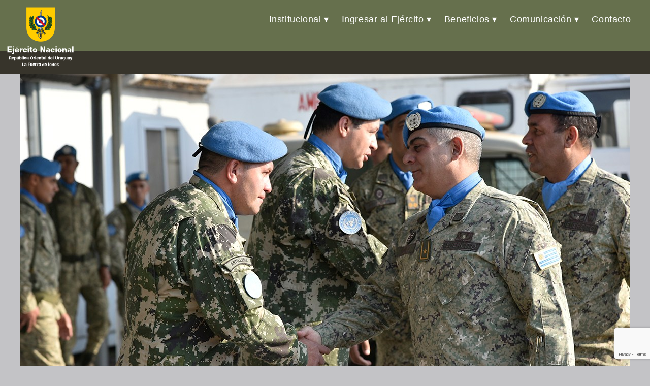

--- FILE ---
content_type: text/html; charset=utf-8
request_url: https://www.google.com/recaptcha/api2/anchor?ar=1&k=6Lfx0awaAAAAAJ7HuMGq4A5ggynFjQCms7Hd3QYo&co=aHR0cHM6Ly93d3cuZWplcmNpdG8ubWlsLnV5OjQ0Mw..&hl=en&v=PoyoqOPhxBO7pBk68S4YbpHZ&size=invisible&anchor-ms=20000&execute-ms=30000&cb=3mnt6qp2r176
body_size: 48515
content:
<!DOCTYPE HTML><html dir="ltr" lang="en"><head><meta http-equiv="Content-Type" content="text/html; charset=UTF-8">
<meta http-equiv="X-UA-Compatible" content="IE=edge">
<title>reCAPTCHA</title>
<style type="text/css">
/* cyrillic-ext */
@font-face {
  font-family: 'Roboto';
  font-style: normal;
  font-weight: 400;
  font-stretch: 100%;
  src: url(//fonts.gstatic.com/s/roboto/v48/KFO7CnqEu92Fr1ME7kSn66aGLdTylUAMa3GUBHMdazTgWw.woff2) format('woff2');
  unicode-range: U+0460-052F, U+1C80-1C8A, U+20B4, U+2DE0-2DFF, U+A640-A69F, U+FE2E-FE2F;
}
/* cyrillic */
@font-face {
  font-family: 'Roboto';
  font-style: normal;
  font-weight: 400;
  font-stretch: 100%;
  src: url(//fonts.gstatic.com/s/roboto/v48/KFO7CnqEu92Fr1ME7kSn66aGLdTylUAMa3iUBHMdazTgWw.woff2) format('woff2');
  unicode-range: U+0301, U+0400-045F, U+0490-0491, U+04B0-04B1, U+2116;
}
/* greek-ext */
@font-face {
  font-family: 'Roboto';
  font-style: normal;
  font-weight: 400;
  font-stretch: 100%;
  src: url(//fonts.gstatic.com/s/roboto/v48/KFO7CnqEu92Fr1ME7kSn66aGLdTylUAMa3CUBHMdazTgWw.woff2) format('woff2');
  unicode-range: U+1F00-1FFF;
}
/* greek */
@font-face {
  font-family: 'Roboto';
  font-style: normal;
  font-weight: 400;
  font-stretch: 100%;
  src: url(//fonts.gstatic.com/s/roboto/v48/KFO7CnqEu92Fr1ME7kSn66aGLdTylUAMa3-UBHMdazTgWw.woff2) format('woff2');
  unicode-range: U+0370-0377, U+037A-037F, U+0384-038A, U+038C, U+038E-03A1, U+03A3-03FF;
}
/* math */
@font-face {
  font-family: 'Roboto';
  font-style: normal;
  font-weight: 400;
  font-stretch: 100%;
  src: url(//fonts.gstatic.com/s/roboto/v48/KFO7CnqEu92Fr1ME7kSn66aGLdTylUAMawCUBHMdazTgWw.woff2) format('woff2');
  unicode-range: U+0302-0303, U+0305, U+0307-0308, U+0310, U+0312, U+0315, U+031A, U+0326-0327, U+032C, U+032F-0330, U+0332-0333, U+0338, U+033A, U+0346, U+034D, U+0391-03A1, U+03A3-03A9, U+03B1-03C9, U+03D1, U+03D5-03D6, U+03F0-03F1, U+03F4-03F5, U+2016-2017, U+2034-2038, U+203C, U+2040, U+2043, U+2047, U+2050, U+2057, U+205F, U+2070-2071, U+2074-208E, U+2090-209C, U+20D0-20DC, U+20E1, U+20E5-20EF, U+2100-2112, U+2114-2115, U+2117-2121, U+2123-214F, U+2190, U+2192, U+2194-21AE, U+21B0-21E5, U+21F1-21F2, U+21F4-2211, U+2213-2214, U+2216-22FF, U+2308-230B, U+2310, U+2319, U+231C-2321, U+2336-237A, U+237C, U+2395, U+239B-23B7, U+23D0, U+23DC-23E1, U+2474-2475, U+25AF, U+25B3, U+25B7, U+25BD, U+25C1, U+25CA, U+25CC, U+25FB, U+266D-266F, U+27C0-27FF, U+2900-2AFF, U+2B0E-2B11, U+2B30-2B4C, U+2BFE, U+3030, U+FF5B, U+FF5D, U+1D400-1D7FF, U+1EE00-1EEFF;
}
/* symbols */
@font-face {
  font-family: 'Roboto';
  font-style: normal;
  font-weight: 400;
  font-stretch: 100%;
  src: url(//fonts.gstatic.com/s/roboto/v48/KFO7CnqEu92Fr1ME7kSn66aGLdTylUAMaxKUBHMdazTgWw.woff2) format('woff2');
  unicode-range: U+0001-000C, U+000E-001F, U+007F-009F, U+20DD-20E0, U+20E2-20E4, U+2150-218F, U+2190, U+2192, U+2194-2199, U+21AF, U+21E6-21F0, U+21F3, U+2218-2219, U+2299, U+22C4-22C6, U+2300-243F, U+2440-244A, U+2460-24FF, U+25A0-27BF, U+2800-28FF, U+2921-2922, U+2981, U+29BF, U+29EB, U+2B00-2BFF, U+4DC0-4DFF, U+FFF9-FFFB, U+10140-1018E, U+10190-1019C, U+101A0, U+101D0-101FD, U+102E0-102FB, U+10E60-10E7E, U+1D2C0-1D2D3, U+1D2E0-1D37F, U+1F000-1F0FF, U+1F100-1F1AD, U+1F1E6-1F1FF, U+1F30D-1F30F, U+1F315, U+1F31C, U+1F31E, U+1F320-1F32C, U+1F336, U+1F378, U+1F37D, U+1F382, U+1F393-1F39F, U+1F3A7-1F3A8, U+1F3AC-1F3AF, U+1F3C2, U+1F3C4-1F3C6, U+1F3CA-1F3CE, U+1F3D4-1F3E0, U+1F3ED, U+1F3F1-1F3F3, U+1F3F5-1F3F7, U+1F408, U+1F415, U+1F41F, U+1F426, U+1F43F, U+1F441-1F442, U+1F444, U+1F446-1F449, U+1F44C-1F44E, U+1F453, U+1F46A, U+1F47D, U+1F4A3, U+1F4B0, U+1F4B3, U+1F4B9, U+1F4BB, U+1F4BF, U+1F4C8-1F4CB, U+1F4D6, U+1F4DA, U+1F4DF, U+1F4E3-1F4E6, U+1F4EA-1F4ED, U+1F4F7, U+1F4F9-1F4FB, U+1F4FD-1F4FE, U+1F503, U+1F507-1F50B, U+1F50D, U+1F512-1F513, U+1F53E-1F54A, U+1F54F-1F5FA, U+1F610, U+1F650-1F67F, U+1F687, U+1F68D, U+1F691, U+1F694, U+1F698, U+1F6AD, U+1F6B2, U+1F6B9-1F6BA, U+1F6BC, U+1F6C6-1F6CF, U+1F6D3-1F6D7, U+1F6E0-1F6EA, U+1F6F0-1F6F3, U+1F6F7-1F6FC, U+1F700-1F7FF, U+1F800-1F80B, U+1F810-1F847, U+1F850-1F859, U+1F860-1F887, U+1F890-1F8AD, U+1F8B0-1F8BB, U+1F8C0-1F8C1, U+1F900-1F90B, U+1F93B, U+1F946, U+1F984, U+1F996, U+1F9E9, U+1FA00-1FA6F, U+1FA70-1FA7C, U+1FA80-1FA89, U+1FA8F-1FAC6, U+1FACE-1FADC, U+1FADF-1FAE9, U+1FAF0-1FAF8, U+1FB00-1FBFF;
}
/* vietnamese */
@font-face {
  font-family: 'Roboto';
  font-style: normal;
  font-weight: 400;
  font-stretch: 100%;
  src: url(//fonts.gstatic.com/s/roboto/v48/KFO7CnqEu92Fr1ME7kSn66aGLdTylUAMa3OUBHMdazTgWw.woff2) format('woff2');
  unicode-range: U+0102-0103, U+0110-0111, U+0128-0129, U+0168-0169, U+01A0-01A1, U+01AF-01B0, U+0300-0301, U+0303-0304, U+0308-0309, U+0323, U+0329, U+1EA0-1EF9, U+20AB;
}
/* latin-ext */
@font-face {
  font-family: 'Roboto';
  font-style: normal;
  font-weight: 400;
  font-stretch: 100%;
  src: url(//fonts.gstatic.com/s/roboto/v48/KFO7CnqEu92Fr1ME7kSn66aGLdTylUAMa3KUBHMdazTgWw.woff2) format('woff2');
  unicode-range: U+0100-02BA, U+02BD-02C5, U+02C7-02CC, U+02CE-02D7, U+02DD-02FF, U+0304, U+0308, U+0329, U+1D00-1DBF, U+1E00-1E9F, U+1EF2-1EFF, U+2020, U+20A0-20AB, U+20AD-20C0, U+2113, U+2C60-2C7F, U+A720-A7FF;
}
/* latin */
@font-face {
  font-family: 'Roboto';
  font-style: normal;
  font-weight: 400;
  font-stretch: 100%;
  src: url(//fonts.gstatic.com/s/roboto/v48/KFO7CnqEu92Fr1ME7kSn66aGLdTylUAMa3yUBHMdazQ.woff2) format('woff2');
  unicode-range: U+0000-00FF, U+0131, U+0152-0153, U+02BB-02BC, U+02C6, U+02DA, U+02DC, U+0304, U+0308, U+0329, U+2000-206F, U+20AC, U+2122, U+2191, U+2193, U+2212, U+2215, U+FEFF, U+FFFD;
}
/* cyrillic-ext */
@font-face {
  font-family: 'Roboto';
  font-style: normal;
  font-weight: 500;
  font-stretch: 100%;
  src: url(//fonts.gstatic.com/s/roboto/v48/KFO7CnqEu92Fr1ME7kSn66aGLdTylUAMa3GUBHMdazTgWw.woff2) format('woff2');
  unicode-range: U+0460-052F, U+1C80-1C8A, U+20B4, U+2DE0-2DFF, U+A640-A69F, U+FE2E-FE2F;
}
/* cyrillic */
@font-face {
  font-family: 'Roboto';
  font-style: normal;
  font-weight: 500;
  font-stretch: 100%;
  src: url(//fonts.gstatic.com/s/roboto/v48/KFO7CnqEu92Fr1ME7kSn66aGLdTylUAMa3iUBHMdazTgWw.woff2) format('woff2');
  unicode-range: U+0301, U+0400-045F, U+0490-0491, U+04B0-04B1, U+2116;
}
/* greek-ext */
@font-face {
  font-family: 'Roboto';
  font-style: normal;
  font-weight: 500;
  font-stretch: 100%;
  src: url(//fonts.gstatic.com/s/roboto/v48/KFO7CnqEu92Fr1ME7kSn66aGLdTylUAMa3CUBHMdazTgWw.woff2) format('woff2');
  unicode-range: U+1F00-1FFF;
}
/* greek */
@font-face {
  font-family: 'Roboto';
  font-style: normal;
  font-weight: 500;
  font-stretch: 100%;
  src: url(//fonts.gstatic.com/s/roboto/v48/KFO7CnqEu92Fr1ME7kSn66aGLdTylUAMa3-UBHMdazTgWw.woff2) format('woff2');
  unicode-range: U+0370-0377, U+037A-037F, U+0384-038A, U+038C, U+038E-03A1, U+03A3-03FF;
}
/* math */
@font-face {
  font-family: 'Roboto';
  font-style: normal;
  font-weight: 500;
  font-stretch: 100%;
  src: url(//fonts.gstatic.com/s/roboto/v48/KFO7CnqEu92Fr1ME7kSn66aGLdTylUAMawCUBHMdazTgWw.woff2) format('woff2');
  unicode-range: U+0302-0303, U+0305, U+0307-0308, U+0310, U+0312, U+0315, U+031A, U+0326-0327, U+032C, U+032F-0330, U+0332-0333, U+0338, U+033A, U+0346, U+034D, U+0391-03A1, U+03A3-03A9, U+03B1-03C9, U+03D1, U+03D5-03D6, U+03F0-03F1, U+03F4-03F5, U+2016-2017, U+2034-2038, U+203C, U+2040, U+2043, U+2047, U+2050, U+2057, U+205F, U+2070-2071, U+2074-208E, U+2090-209C, U+20D0-20DC, U+20E1, U+20E5-20EF, U+2100-2112, U+2114-2115, U+2117-2121, U+2123-214F, U+2190, U+2192, U+2194-21AE, U+21B0-21E5, U+21F1-21F2, U+21F4-2211, U+2213-2214, U+2216-22FF, U+2308-230B, U+2310, U+2319, U+231C-2321, U+2336-237A, U+237C, U+2395, U+239B-23B7, U+23D0, U+23DC-23E1, U+2474-2475, U+25AF, U+25B3, U+25B7, U+25BD, U+25C1, U+25CA, U+25CC, U+25FB, U+266D-266F, U+27C0-27FF, U+2900-2AFF, U+2B0E-2B11, U+2B30-2B4C, U+2BFE, U+3030, U+FF5B, U+FF5D, U+1D400-1D7FF, U+1EE00-1EEFF;
}
/* symbols */
@font-face {
  font-family: 'Roboto';
  font-style: normal;
  font-weight: 500;
  font-stretch: 100%;
  src: url(//fonts.gstatic.com/s/roboto/v48/KFO7CnqEu92Fr1ME7kSn66aGLdTylUAMaxKUBHMdazTgWw.woff2) format('woff2');
  unicode-range: U+0001-000C, U+000E-001F, U+007F-009F, U+20DD-20E0, U+20E2-20E4, U+2150-218F, U+2190, U+2192, U+2194-2199, U+21AF, U+21E6-21F0, U+21F3, U+2218-2219, U+2299, U+22C4-22C6, U+2300-243F, U+2440-244A, U+2460-24FF, U+25A0-27BF, U+2800-28FF, U+2921-2922, U+2981, U+29BF, U+29EB, U+2B00-2BFF, U+4DC0-4DFF, U+FFF9-FFFB, U+10140-1018E, U+10190-1019C, U+101A0, U+101D0-101FD, U+102E0-102FB, U+10E60-10E7E, U+1D2C0-1D2D3, U+1D2E0-1D37F, U+1F000-1F0FF, U+1F100-1F1AD, U+1F1E6-1F1FF, U+1F30D-1F30F, U+1F315, U+1F31C, U+1F31E, U+1F320-1F32C, U+1F336, U+1F378, U+1F37D, U+1F382, U+1F393-1F39F, U+1F3A7-1F3A8, U+1F3AC-1F3AF, U+1F3C2, U+1F3C4-1F3C6, U+1F3CA-1F3CE, U+1F3D4-1F3E0, U+1F3ED, U+1F3F1-1F3F3, U+1F3F5-1F3F7, U+1F408, U+1F415, U+1F41F, U+1F426, U+1F43F, U+1F441-1F442, U+1F444, U+1F446-1F449, U+1F44C-1F44E, U+1F453, U+1F46A, U+1F47D, U+1F4A3, U+1F4B0, U+1F4B3, U+1F4B9, U+1F4BB, U+1F4BF, U+1F4C8-1F4CB, U+1F4D6, U+1F4DA, U+1F4DF, U+1F4E3-1F4E6, U+1F4EA-1F4ED, U+1F4F7, U+1F4F9-1F4FB, U+1F4FD-1F4FE, U+1F503, U+1F507-1F50B, U+1F50D, U+1F512-1F513, U+1F53E-1F54A, U+1F54F-1F5FA, U+1F610, U+1F650-1F67F, U+1F687, U+1F68D, U+1F691, U+1F694, U+1F698, U+1F6AD, U+1F6B2, U+1F6B9-1F6BA, U+1F6BC, U+1F6C6-1F6CF, U+1F6D3-1F6D7, U+1F6E0-1F6EA, U+1F6F0-1F6F3, U+1F6F7-1F6FC, U+1F700-1F7FF, U+1F800-1F80B, U+1F810-1F847, U+1F850-1F859, U+1F860-1F887, U+1F890-1F8AD, U+1F8B0-1F8BB, U+1F8C0-1F8C1, U+1F900-1F90B, U+1F93B, U+1F946, U+1F984, U+1F996, U+1F9E9, U+1FA00-1FA6F, U+1FA70-1FA7C, U+1FA80-1FA89, U+1FA8F-1FAC6, U+1FACE-1FADC, U+1FADF-1FAE9, U+1FAF0-1FAF8, U+1FB00-1FBFF;
}
/* vietnamese */
@font-face {
  font-family: 'Roboto';
  font-style: normal;
  font-weight: 500;
  font-stretch: 100%;
  src: url(//fonts.gstatic.com/s/roboto/v48/KFO7CnqEu92Fr1ME7kSn66aGLdTylUAMa3OUBHMdazTgWw.woff2) format('woff2');
  unicode-range: U+0102-0103, U+0110-0111, U+0128-0129, U+0168-0169, U+01A0-01A1, U+01AF-01B0, U+0300-0301, U+0303-0304, U+0308-0309, U+0323, U+0329, U+1EA0-1EF9, U+20AB;
}
/* latin-ext */
@font-face {
  font-family: 'Roboto';
  font-style: normal;
  font-weight: 500;
  font-stretch: 100%;
  src: url(//fonts.gstatic.com/s/roboto/v48/KFO7CnqEu92Fr1ME7kSn66aGLdTylUAMa3KUBHMdazTgWw.woff2) format('woff2');
  unicode-range: U+0100-02BA, U+02BD-02C5, U+02C7-02CC, U+02CE-02D7, U+02DD-02FF, U+0304, U+0308, U+0329, U+1D00-1DBF, U+1E00-1E9F, U+1EF2-1EFF, U+2020, U+20A0-20AB, U+20AD-20C0, U+2113, U+2C60-2C7F, U+A720-A7FF;
}
/* latin */
@font-face {
  font-family: 'Roboto';
  font-style: normal;
  font-weight: 500;
  font-stretch: 100%;
  src: url(//fonts.gstatic.com/s/roboto/v48/KFO7CnqEu92Fr1ME7kSn66aGLdTylUAMa3yUBHMdazQ.woff2) format('woff2');
  unicode-range: U+0000-00FF, U+0131, U+0152-0153, U+02BB-02BC, U+02C6, U+02DA, U+02DC, U+0304, U+0308, U+0329, U+2000-206F, U+20AC, U+2122, U+2191, U+2193, U+2212, U+2215, U+FEFF, U+FFFD;
}
/* cyrillic-ext */
@font-face {
  font-family: 'Roboto';
  font-style: normal;
  font-weight: 900;
  font-stretch: 100%;
  src: url(//fonts.gstatic.com/s/roboto/v48/KFO7CnqEu92Fr1ME7kSn66aGLdTylUAMa3GUBHMdazTgWw.woff2) format('woff2');
  unicode-range: U+0460-052F, U+1C80-1C8A, U+20B4, U+2DE0-2DFF, U+A640-A69F, U+FE2E-FE2F;
}
/* cyrillic */
@font-face {
  font-family: 'Roboto';
  font-style: normal;
  font-weight: 900;
  font-stretch: 100%;
  src: url(//fonts.gstatic.com/s/roboto/v48/KFO7CnqEu92Fr1ME7kSn66aGLdTylUAMa3iUBHMdazTgWw.woff2) format('woff2');
  unicode-range: U+0301, U+0400-045F, U+0490-0491, U+04B0-04B1, U+2116;
}
/* greek-ext */
@font-face {
  font-family: 'Roboto';
  font-style: normal;
  font-weight: 900;
  font-stretch: 100%;
  src: url(//fonts.gstatic.com/s/roboto/v48/KFO7CnqEu92Fr1ME7kSn66aGLdTylUAMa3CUBHMdazTgWw.woff2) format('woff2');
  unicode-range: U+1F00-1FFF;
}
/* greek */
@font-face {
  font-family: 'Roboto';
  font-style: normal;
  font-weight: 900;
  font-stretch: 100%;
  src: url(//fonts.gstatic.com/s/roboto/v48/KFO7CnqEu92Fr1ME7kSn66aGLdTylUAMa3-UBHMdazTgWw.woff2) format('woff2');
  unicode-range: U+0370-0377, U+037A-037F, U+0384-038A, U+038C, U+038E-03A1, U+03A3-03FF;
}
/* math */
@font-face {
  font-family: 'Roboto';
  font-style: normal;
  font-weight: 900;
  font-stretch: 100%;
  src: url(//fonts.gstatic.com/s/roboto/v48/KFO7CnqEu92Fr1ME7kSn66aGLdTylUAMawCUBHMdazTgWw.woff2) format('woff2');
  unicode-range: U+0302-0303, U+0305, U+0307-0308, U+0310, U+0312, U+0315, U+031A, U+0326-0327, U+032C, U+032F-0330, U+0332-0333, U+0338, U+033A, U+0346, U+034D, U+0391-03A1, U+03A3-03A9, U+03B1-03C9, U+03D1, U+03D5-03D6, U+03F0-03F1, U+03F4-03F5, U+2016-2017, U+2034-2038, U+203C, U+2040, U+2043, U+2047, U+2050, U+2057, U+205F, U+2070-2071, U+2074-208E, U+2090-209C, U+20D0-20DC, U+20E1, U+20E5-20EF, U+2100-2112, U+2114-2115, U+2117-2121, U+2123-214F, U+2190, U+2192, U+2194-21AE, U+21B0-21E5, U+21F1-21F2, U+21F4-2211, U+2213-2214, U+2216-22FF, U+2308-230B, U+2310, U+2319, U+231C-2321, U+2336-237A, U+237C, U+2395, U+239B-23B7, U+23D0, U+23DC-23E1, U+2474-2475, U+25AF, U+25B3, U+25B7, U+25BD, U+25C1, U+25CA, U+25CC, U+25FB, U+266D-266F, U+27C0-27FF, U+2900-2AFF, U+2B0E-2B11, U+2B30-2B4C, U+2BFE, U+3030, U+FF5B, U+FF5D, U+1D400-1D7FF, U+1EE00-1EEFF;
}
/* symbols */
@font-face {
  font-family: 'Roboto';
  font-style: normal;
  font-weight: 900;
  font-stretch: 100%;
  src: url(//fonts.gstatic.com/s/roboto/v48/KFO7CnqEu92Fr1ME7kSn66aGLdTylUAMaxKUBHMdazTgWw.woff2) format('woff2');
  unicode-range: U+0001-000C, U+000E-001F, U+007F-009F, U+20DD-20E0, U+20E2-20E4, U+2150-218F, U+2190, U+2192, U+2194-2199, U+21AF, U+21E6-21F0, U+21F3, U+2218-2219, U+2299, U+22C4-22C6, U+2300-243F, U+2440-244A, U+2460-24FF, U+25A0-27BF, U+2800-28FF, U+2921-2922, U+2981, U+29BF, U+29EB, U+2B00-2BFF, U+4DC0-4DFF, U+FFF9-FFFB, U+10140-1018E, U+10190-1019C, U+101A0, U+101D0-101FD, U+102E0-102FB, U+10E60-10E7E, U+1D2C0-1D2D3, U+1D2E0-1D37F, U+1F000-1F0FF, U+1F100-1F1AD, U+1F1E6-1F1FF, U+1F30D-1F30F, U+1F315, U+1F31C, U+1F31E, U+1F320-1F32C, U+1F336, U+1F378, U+1F37D, U+1F382, U+1F393-1F39F, U+1F3A7-1F3A8, U+1F3AC-1F3AF, U+1F3C2, U+1F3C4-1F3C6, U+1F3CA-1F3CE, U+1F3D4-1F3E0, U+1F3ED, U+1F3F1-1F3F3, U+1F3F5-1F3F7, U+1F408, U+1F415, U+1F41F, U+1F426, U+1F43F, U+1F441-1F442, U+1F444, U+1F446-1F449, U+1F44C-1F44E, U+1F453, U+1F46A, U+1F47D, U+1F4A3, U+1F4B0, U+1F4B3, U+1F4B9, U+1F4BB, U+1F4BF, U+1F4C8-1F4CB, U+1F4D6, U+1F4DA, U+1F4DF, U+1F4E3-1F4E6, U+1F4EA-1F4ED, U+1F4F7, U+1F4F9-1F4FB, U+1F4FD-1F4FE, U+1F503, U+1F507-1F50B, U+1F50D, U+1F512-1F513, U+1F53E-1F54A, U+1F54F-1F5FA, U+1F610, U+1F650-1F67F, U+1F687, U+1F68D, U+1F691, U+1F694, U+1F698, U+1F6AD, U+1F6B2, U+1F6B9-1F6BA, U+1F6BC, U+1F6C6-1F6CF, U+1F6D3-1F6D7, U+1F6E0-1F6EA, U+1F6F0-1F6F3, U+1F6F7-1F6FC, U+1F700-1F7FF, U+1F800-1F80B, U+1F810-1F847, U+1F850-1F859, U+1F860-1F887, U+1F890-1F8AD, U+1F8B0-1F8BB, U+1F8C0-1F8C1, U+1F900-1F90B, U+1F93B, U+1F946, U+1F984, U+1F996, U+1F9E9, U+1FA00-1FA6F, U+1FA70-1FA7C, U+1FA80-1FA89, U+1FA8F-1FAC6, U+1FACE-1FADC, U+1FADF-1FAE9, U+1FAF0-1FAF8, U+1FB00-1FBFF;
}
/* vietnamese */
@font-face {
  font-family: 'Roboto';
  font-style: normal;
  font-weight: 900;
  font-stretch: 100%;
  src: url(//fonts.gstatic.com/s/roboto/v48/KFO7CnqEu92Fr1ME7kSn66aGLdTylUAMa3OUBHMdazTgWw.woff2) format('woff2');
  unicode-range: U+0102-0103, U+0110-0111, U+0128-0129, U+0168-0169, U+01A0-01A1, U+01AF-01B0, U+0300-0301, U+0303-0304, U+0308-0309, U+0323, U+0329, U+1EA0-1EF9, U+20AB;
}
/* latin-ext */
@font-face {
  font-family: 'Roboto';
  font-style: normal;
  font-weight: 900;
  font-stretch: 100%;
  src: url(//fonts.gstatic.com/s/roboto/v48/KFO7CnqEu92Fr1ME7kSn66aGLdTylUAMa3KUBHMdazTgWw.woff2) format('woff2');
  unicode-range: U+0100-02BA, U+02BD-02C5, U+02C7-02CC, U+02CE-02D7, U+02DD-02FF, U+0304, U+0308, U+0329, U+1D00-1DBF, U+1E00-1E9F, U+1EF2-1EFF, U+2020, U+20A0-20AB, U+20AD-20C0, U+2113, U+2C60-2C7F, U+A720-A7FF;
}
/* latin */
@font-face {
  font-family: 'Roboto';
  font-style: normal;
  font-weight: 900;
  font-stretch: 100%;
  src: url(//fonts.gstatic.com/s/roboto/v48/KFO7CnqEu92Fr1ME7kSn66aGLdTylUAMa3yUBHMdazQ.woff2) format('woff2');
  unicode-range: U+0000-00FF, U+0131, U+0152-0153, U+02BB-02BC, U+02C6, U+02DA, U+02DC, U+0304, U+0308, U+0329, U+2000-206F, U+20AC, U+2122, U+2191, U+2193, U+2212, U+2215, U+FEFF, U+FFFD;
}

</style>
<link rel="stylesheet" type="text/css" href="https://www.gstatic.com/recaptcha/releases/PoyoqOPhxBO7pBk68S4YbpHZ/styles__ltr.css">
<script nonce="83KwQw4zPe3uTPdG65v84A" type="text/javascript">window['__recaptcha_api'] = 'https://www.google.com/recaptcha/api2/';</script>
<script type="text/javascript" src="https://www.gstatic.com/recaptcha/releases/PoyoqOPhxBO7pBk68S4YbpHZ/recaptcha__en.js" nonce="83KwQw4zPe3uTPdG65v84A">
      
    </script></head>
<body><div id="rc-anchor-alert" class="rc-anchor-alert"></div>
<input type="hidden" id="recaptcha-token" value="[base64]">
<script type="text/javascript" nonce="83KwQw4zPe3uTPdG65v84A">
      recaptcha.anchor.Main.init("[\x22ainput\x22,[\x22bgdata\x22,\x22\x22,\[base64]/[base64]/[base64]/bmV3IHJbeF0oY1swXSk6RT09Mj9uZXcgclt4XShjWzBdLGNbMV0pOkU9PTM/bmV3IHJbeF0oY1swXSxjWzFdLGNbMl0pOkU9PTQ/[base64]/[base64]/[base64]/[base64]/[base64]/[base64]/[base64]/[base64]\x22,\[base64]\\u003d\x22,\x22wrXCt8KLfsOzccOUw5zCjMKlAsOFWMK+w6oewr8Ewp7CiMKKw6Qhwp5dw6TDhcKTHsK7WcKRYwzDlMKdw5IFFFXClMO0AH3DqxLDtWLCrHIRfxTCgxTDjVppOkZQc8OcZMO6w4xoN1XCjxtMKsKsbjZlwrUHw6bDk8KmMsKwwovChsKfw7NGw4xaNcKWKX/DvcO+X8Onw5TDsQfClcO1wo4sGsO/LjTCksOhLXZgHcOJw7TCmQzDvcOwBE4CwonDumbCusOWwrzDq8O9RRbDh8KdwoTCvHvCtXYcw6rDvcKDwroyw6A+wqzCrsKcwpLDrVfDp8K5wpnDn1VRwqhpw44Bw5nDusKNasKBw58WCMOMX8K4aA/CjMK0wqoTw7fCtj3CmDoAcgzCnj8xwoLDgBw7dyfCvATCp8ODS8Krwo8aRybDh8KnB2g5w6DCmsOkw4TCtMKYbsOwwpF/DFvCucOtbmMyw4TChF7ChcKCw7LDvWzDhlXCg8KhcF1yO8KYw5YeBmzDo8K6wr4CIGDCvsK6aMKQDiUyDsK/eiwnGsKre8KYN3cMc8Kew6/DssKBGsKFQRALw5jDtyQFw6nCmTLDk8KVw7QoAXnCsMKzT8KnLsOUZMKoFTRBw7Qcw5XCux3DrMOcHkvCkMKwwoDDu8KKNcKuNk4gGsKow4LDpgg2aVADwo/DjMO6NcOHGEV1O8OiwpjDksKww6tcw5zDosK7NyPDlmxmcxYZZMOAw5FjwpzDrlbDkMKWB8OlfsO3SHBFwphJVSJ2UEd/woMlw4zDkMK+K8K0wrLDkE/CrMOcNMOew6Rjw5ENw4YSbEx7dhvDsAp8YsKkwpZSdjzDqcOtYk91w4lhQcO5EsO0Zws0w7MxEcOMw5bClsKkTQ/Cg8OwMGwzw606Qy16ZsK+wqLCglpjPMOuw7bCrMKVwoPDghXChcOew6XDlMOdcsOGwoXDvsO/JMKewrvDnMOXw4AST8OvwqwZw73CjixIwr0Sw5scwqoVWAXClxdLw78afsOfZsOLR8KVw6ZAOcKcUMKJw67Ck8OJZ8KTw7XCuTQ3binCik3DmxbCv8KhwoFawog4woEvMcK3wrJCw7h3DULChsOuwqPCq8OTwrPDi8OLwpPDl3TCj8KUw4tMw6IUw4rDiELCix3CkCg/QcOmw4RSw67DihjDhnzCgTMkK1zDnk7Dl2QHw54ERU7ClMOPw6/DvMOfwpFzDMOsEcO0L8OkZ8KjwoUFw54tAcOrw74bwo/DiEYMLsOzXMO4F8KnDAPCoMKKNwHCu8KXwpDCsVTCm0kwU8OjwpTChSwiWBx/woHCn8OMwo4Gw7ECwr3Cuy4ow5/DsMOMwrYCFmfDlsKgBWdtHUXDj8KBw4Uxw61pGcKwDT/CqWQDYMKaw5TDkE9WEGUqw4PCvCtUwrMxwojCu2DDskpmZ8KoSnTChMKHwpM3TA/DtiPCnyhQwprCrMKWaMOSw7ZPw5LCssKeMUwCMsOhw4rDqcKCQcObVQjDoVFkYcKlw7nCvBdtw5Ucwp8uV3HDvcOaCzHCvHVyW8O4w64lMWnCm1nDosKJwofDti/Cm8KEw79iwp7DqzNpKFw0J3d1w5cRw4PCrCbCuTzDrWZsw7lJKW87KgTChMOaHcOKw4wjIyBwQzvDk8K6c0VHeWBobcOUYMK+GxpMcTTChMOuf8KaFmBVbBBmDzdew6LDhD5kO8KHwpjCmR/CqDB2w6orwogSOmcMw7zCsgPCsWbDucKtw6pfw7wgSsOvw4EDwofCk8KGFnnCgcO5Z8KmN8K+w77DqMO5w6HCqSfDgxgnKz3CrA90H1fCocK6w5BuwojDmsKkwqbDtz4MwoA4DnLDih0Bwp/DjhDDhXBNwrTDpFzDuFrCmsKZw4ktOMOxBsKxw7/DvsK3XUYmwofCocOQK0kgQMOvXSXDsBAhw5nDnGFCSsOCwrgOOg7DoSFBw5nCksKSw4oxwppBw7PDmMK6wr8XEVfClUFowpRTwoPDt8OZVsOqw6DDusKyVBRTw7x7P8KoKwXDnk92aQ7Dq8KlVGPDiMK+w6bDlyJewrnDvMOwwpwYw4fCsMKLw5/[base64]/LcKZf0bCrxHDswsOwr1Xwp3DgHLCmC3CucKNdcKudwnDocKkAsKcWsKLaxnCnsO0w6XDjX9VJcOZPsK/[base64]/w7pcWnUUchY8cwkYw4nDs8OxwpfDikYHdiQbwobCsDRKeMOEb2hJasOeIWofWArCh8OJwpEjGF7Dk0LDvlbCucOWdsONw605a8Otw5DDlFnCqgrCvQ7DgcKcIFQWwqVLwrjCu0TDqTMtw4tvAQ4bV8K/AsONw5zClsOLc3/DkMKeQMOxwrEgcMKkwqQBw6jDlTQjS8KLaSd4ZcOKwoprw5XCiA/CgXIGDULDvcKWwrEhw5LCpXTChcKOwrp6w516CQTClw9YwqLCr8KBPcKMw6xDw5l5QsOVQX4Sw7LClS7DrcO5w7d2UnwhJV7CqnbDr3EWwrLDhz3CmMOoWEXCpcK1TCDCrcKwElZnw7PDo8Ozwo/DoMOgGH8uZsKnw7p8GldcwrkDAsK7KcKww6hoScOwDDkBA8KnNcKXw5XCpcOaw4IpSMKxLRfCgsOReBzCoMKQwrzCqUHCjMO4LnIdNcKzw77Dk3E4w7nCgMO4VcOfw6RUPcKVa0LDvsK3wqvCgA/CoDYJwpwFf1lwwozChQE5w6Vaw7XDucKpw6nDlMKhGWIbw5J2woBuRMK4YhDDmhDCsgUdw5PCmsKuWcKuJm0WwqtLw7nDvw0HNEZdfgF7wqHCqcKzCcOVw7/Ck8KjIisNLi1hPHjDnSfDmcOCfTPCosK6DsOzaMK6w5wcw4xJwr/CgmQ+AMOLw7Z0TsOOw6LDgMOwHMOHdy7CgsKaLCDClsOqN8OEw6jDqxvCoMOLwoDCkxvCni7Cp3PDhxs2w7Akw5M8d8OTwpMfezZbwo3DiyLDrcOsecKSQmzDvcKDw6bCvnspwqQoXcOZwrc1w5Z5NcK7BMOrwpVWBVAENsO/w6RFScK/w4XCpMOSKcK+G8OXwq7Ck28xHA8Jw4t3b2XDmzrDln5Lwo7DkXNNZMOzw5TDjsKzwr57w4bCi2EDFMKRfcK2wo5hw4LDtMO9worCncK0wr3CvcKhYzbCsQ4nPMKANWYnZMOYK8OtwoTDiMK0MAHCjC/[base64]/DnFp8wpRIcBYJw5lBw4PCjSZYYjJ0w7NBbcOQG8KHwoLDsMKQw7l6wr3Clw7Do8OJw4sbI8KCw7Z6w7xHDlxKw5xWUcKwPjDDl8O/asO2XsK0BcO4B8OwRD7Cj8OhCMO6w7g/MDskw4jCk1XDo37DscOoFRPDjU0XwqZFDsK/[base64]/[base64]/P8OfCcK7w7M5QTbDgFI0w6QPwrBZw43Com7Ck8Okch8YLsKjM314PG7Dmnhrb8K4w7MrJ8KQYEvCoR0GAi3Dl8OXw6LDhMKiw4DDoE7DuMK4HU/CtcObw7/Di8K2w6xES3cUw7JbD8K6wpBFw4thMcKVBB7CvMKMw7bDrMKUwpDCiSZsw5s9P8Ogw5HDuiDDs8ORPcKlw4Nfw60Aw4V6wpB8GEvDqE1Yw54TTMKJw5hEZMOtasOrA2xgw4LDhVHChVfCiw/CiDjCiXTDh00gSj7CrVbDoFZaQMOrw5sSwolow5gwwodWw5NJesOhJh7DvlZYL8Kjwr4jeRJUwrd4M8K1w7Z4w4zCtsOTwoBGDMOTwpkrPcK4wovDs8Kpw4PCrhNLwpDCtzslCcKpd8KwS8KGwptMw7YPwpp/cnXCjsO6KF/CqcKGIA5Yw6vDqhBVYwzCqMO/w7lHwpovEhZfX8OXwo7DukrDrMOvTMKFeMKYJcO3P2vCjMOUwqjDrDB9wrHDusKDwp7Cuip3wrLDkMO9woN3w40hw4HCpVw+OVXDisO4aMOZwrFEw5/CmFDCn3sZwqJTw7jCgxXDuQITIcOnRHDDpcOUIwzDoCAWP8KZw5fDocKJWMKkEGhhw4Z9CsK/w4zCtcK1w7nCpcKBAAEhwpbCjzY0KcKdw5TCsCsaOgrDjMK9wq4Vw73DhXVMKMKwwrnCgBHDkxBrw4bDmMK8w5jChcOKwrh4U8O/JUUuQ8KYe15THCVRw7PDjR5lwpBpwoR0w4/[base64]/Do8KRw4k9wpPCu8KZw6zCjAxCwqrDqCxAPsOZPx1ywqbCl8Oaw6vDlBdDVMOKHsO8w6BxUMO/MFQAwqkDacOnw7RAw5tbw5vCpkAzw53DhcK8w4zCscORK10AP8OyVTHCqjDDkQNYw6fCu8KDw7DCuSfDqMKCeibDvsKPw7jCkcOSKiPCsnPCoWkawqPDtcKfIcKsXcKDw4piwpXDgcKwwqIIw7nDssK8w7rCmR/DnkxabMO+woMWeVzCpcK5w7LCqsONwoHCrFHCisO/w5bCuwjDo8KFw4LCucKhwrFVGRpRcsOuwpQmwrlcAMOpKTUbHcKLG3XDgcKcfsKPw67CsgjCvD1aV2NhwovCiyo5d3/ChsKCbQnDvsOfw7NfG2/CjBLCjsOzwo0dwr/Dm8KQf1rDjsKFw5tRQ8Kyw6fCtcKbKFh4TXDDmC49wopMfMKdNsOMw7gMwpcCw6TDu8OMD8K2w7BxwojCjMOEw4Icw57Csk/DgsKSE2V4w7LCiUFgdcK2e8Oxw5jCj8Ocw7rDuDfCs8KeRj47w4rDok/[base64]/[base64]/DjcK5wr9OwqrDj27DjsOAwqgnMUYVw47Dl8KXw7ZULSxtwqrChFvCtsKuRMObw6PChWV5wrE4w7ATwq3CmMKsw5t/NEvCkSnCswfCh8KPCcKXwpULw4vDncO5HF3CsW3Ci0LCk3zCgMK5WsOtXMOifmvDk8O+w4DCvcOwDcKyw7vDuMK6ScKXBMOkBMOxw4RcQ8OeN8OMw5XCusKTwpQsw7JuwoESw5s0wq/Dr8K5w5PDlsKMHwhzIhNQM1Vew4Fbw6vCr8OewqjCnEHCrsKudWg3w417aFJ4w41YbRXDizPCgXwXwo5JwqgRwr96wpg8wo7DllRIYcKswrPDuS1Pw7bChk3DjcOOT8K6w5PCkcKVwrfCjMKYw5zCo0zDiWVdw5bCin1TEMOpwpwhwrXCpi/DvMO2BsK9woXDpcKlB8Orwo03HzfDhsOGMyxfInFUH1d4A1rDi8OHQHQbwr1gwrMQYkdlwofDp8OUSEluY8K8GABtVC4HX8K/fsOaKsKmGcO/[base64]/[base64]/CkcOgw4YBw5dnL8KYwqjDmMKHFcODwp/DsVXCngjCncOmwpPDnVMYdRVOwq/DjifDs8KkCSLCsgRFw73DpULCg3INw5Jkw4XDvMO4wrNGwrfCgw3DkcOQwqU2NwgqwrQgCsKSw7nCh2nDrkHCkDjCmsK6w6JnwqvDhMKlwr3CkTp2aMOhwoXDjMOvwrA2K1rDjMK/wrEJc8KJw4vCoMOfw4vDg8Kpw5jDgz/DmcKpwqhpw7ZLwoYBEMO5V8OVwpV6CcOEw63DicOiw4EtYSUGawbDmmvCtHLDjFbCiwghZcKxQ8OXEMK1ZRR1w5tILiXDnw3CgMKONMOyw7rDs2BQwrISOsOZA8KwwqB5asKLWsKzPhJJw5VZeS1NU8OTw7vDmhrCsRRnw5/DtcKjSsOdw7HDrSnCuMKSeMKiFj9MTMKGSgxjwqsow7wHw4Zww6YRwo1OeMOUwpY4w7rDvcOfwrliwoPDmXQgWcKla8KfBMKIwpnDhhMfEsKvHcKFBUPCgnDCqn/[base64]/w6o2Pz0Jw4XDpg/CtcK2wrwSw6TCtcO4SsOKwrRCwoZfw6PCrGrCgMOka3LDtsKPwpHDpMOMX8KAw59EwowMVExkExZcHWPDu1t+woMTw4XDjsKgw4rDjMOrK8O2woECcMKTU8KUw5/[base64]/Dm2/[base64]/w6zCssKGw6TCqG0GAcKJw4Iiw6HDp8OgYDLDscOUbH7CrQfDmTZxwrLDgk/Cr1XDk8KQTXPChMKowoJZUsK0CVIMMRfDq1o2wroCMxbDn07DiMOqw6Qlwrpqw6ZPMsO2wphHHsKMwp4uLTgzwr7DvsOmIsOqTWNkwodwT8OIwqh0JT5aw7XDvsOyw5YdR0TClMO7HMKCwp3CpcKqwqfDoQXCisOlOjzDng7CtUTDpmcqL8KvwoPCrz/CvmY5Qg3DtwFtw4nDp8OjDFglw5ZcwpExwovDpsOWw6glwqMMwq/[base64]/w7tKRsKWRAfDjMKGN8Ktw7ANwrUjFCTDu8OmVcOhV3TCuMO8w544w5ZXw5XCkMOOwq5zEB5rW8Kxw61EM8OTwoVKwrddwq8QE8O9DmjCl8OZIcKEacOEB0TDucO7wpTCi8ONR1dFwoPDuS81XzjChEvDgBMPw7HDthDCjRIeIFTCuHxOwq3DsMOnw5vDiAwmw5/Du8ORwoHCqyAfG8Krwo5jwqBGOcOqGgDCtcOVP8KuCFLCi8K6wpkUw5AyI8KCw7PCkB02wpXDgsOENTjChzI6w4Vuw4nDucO9w7oKwoDDlHxWw5wmw6kQazbCpsOiDMOKGMOpLsKjU8KLICdUbB96b1HCvcO8w7zCmFF3wrhLwqXDtsKCcsKSwq/[base64]/TxdWenrDgcO6agbCqDzDrzR4Xkh+wqLDvm/[base64]/DlnfDrkBWecOaf8KFwpFnw63Cmi/DssK8DcOGw4okMi4Aw6ptw68AScKrwpEXZ1wWw7/CtQ0aD8O/[base64]/DpMO2IUxYBwrDscKww5YNw63CisOmWcO1RMKwwo7CriNAE3PDsT8YwoIow4XClMOGcC9zwpzCoVNjw4jCj8OhN8OJccKfHiZ1w6vCiRbDiUDCoFEoXsK4w4xlZTM/[base64]/[base64]/[base64]/[base64]/wrDDgcKzHsKPwqcYLRsSTsKpwptRMBwmRhYDwrjDpMO9TMKqP8OUTQLCswfDpsOzE8KhbWBCw7vDqsKuc8OwwoYWCsKdJ2XCscOAw5vCu3zChi1Xw4/CucOWw60KWVVOGcKmORvCuAPChh8xwojDkMOlw7DDlQLDnwwEJj1jSMKBwrkJEMOPw69xwpZIEcKjwpvDlcOXw7ozw5DDmy5MEVHCgcO9w4NTfcKvw77DssKhw5nCtDBswqdIRRclbjAiw4JzwptHw6RaBsK4EcO/w5HDhkdBFMOOw4XDiMObCV9LwpzCgXvDhHDDnibCk8KqfQxjO8OtSsOuw6Z8w7LCnUXChcOow63CscOow5MOX3VFbMOpAiLCk8OACgM6w6c5w7PDssOFw53DocOawoLCpRQmw6TCgsOnwoxHwrjDgwRFw6TDjcKDw7V/wqs4NMKRIcOow67DrUBnYBd4wpXDucKawpnCtFjDm1bDo3TCuXvCnSXDklQIwrALcxfCkMKrw7PCosKbwp1jPzLCpcKZw5/DmER8PMKqw6nDoiNCwpNsHl4Ow5AqYkrDnWYVw5YsIgNhwrLDhkNswroYIMKXUEfDu2XCv8O7w4fDusK5LsK9wrk2wpLCh8K1wpIlGMOiwojDm8KyMcKgIT3DpsOIBSTDpWNJCsKgwpTCsMO5T8KLS8Kcwq3Cj0fDhhjDjkfCvFvChsKEOR4gwpZ3w6vDpsOhPEvDpE/CtQcvw7zDpMKQYsOEwq1Bw61uw5LCpsOSVcKxMUPClMOFw5vDmBvCvmrDnMKEw6hDDMOqcFUDasK0JsKsEsK5HWUiAMKYwoEoVlbClMKJB8OKw4kLwpcwcHJbw69twozCkcKUYsKPwrg4w6jDuMKBwq3DmFoCdsKEwqnCu3vDm8ObwogRwr0uwo/Cg8O+w53CnxRiw7V/wrd4w6jChU3DtFJFbnt2DcKrwrhUScOaw6nCj3vCsMOvwq9PWMOCCkPCk8KzKAQedlwiwplywrRDTX7CvsONIWHCqcKbPlZ7woh9BcKTw6/CogjDmmbCnwbCtcK6wpTCrcOjEcK2ZUvDiltOw612bMKnw4Myw50MFMKeDB3DsMK0ecKJw7vDhMKBU1gDB8K+wqvCn0BzwpTCqRvCh8OqJ8OTFRbDpirDuiHCjsOTJmDDsTc1wo5YDkVPBsORw6R/MMKjw7/CsDLCjHPDqcKjw6HDti4sw4bDkAxlHcKGwrfDgB/CqA9Xwp/[base64]/[base64]/CmMO/RX3DnxsLDgbCri4ww7jDusO3fxLDvzAMw4LCkMOCw4fDicK5XlBlVDBLIMKvwrxZOcOYEkp5wqEWw4TCsW/DvMO+w4FZXExxw512wpF1wrLDgQbCj8OSw54Swo8Zw6DDu2R/KkrDlnvCoHpEZAMOQcO1woJTQcKNw6fCtsKeCsK8wo/DlMOyR0hPQSLDpcOXwrIxexXCpGc5LD1aScO7JBnCoMKaw58lWxJlbjnDocKhBcKVEsKUwr3DqsO/GnnDom/[base64]/CjMKTVTXDglLCnDjCoQ/[base64]/CiiUuw7Mzw7/CpgDDtcKxw43Dkh4PLsOew4fDi8KzJcOIwqcDw7fDrsOMw6nDusOJwqjDscKfJxs6TyMAw7VMCcOlKcKzSApHRQ95w7TDoMO6wp1VwrHDsD0twpoLwqLCvR3Cjw5iw5LDgA7Cg8KRACxddizCv8KyQsOcwps/[base64]/a8KKKS3DhGfDqD9tw65MCTHDsMKrw7Yew7jDlAfDsk9oKy1nKcOhdQ4Fw6RLEcOZw5VAwpZUWjsFw5kDw5TDhcKbKMObw5PDpRjDpkl/d3XDqsOzMSVswojCqh/Cs8OSwqoTWmzDpMK2IT7Ck8OrMykEUcKMLMOMw65HGFrDusOtwq3DoxbCksKsP8OYasK9TsO5fCp9PsKnwqjDl3d0woYyCHbCqEnDth/[base64]/CgMOwwonDl8O4RcKrw74eQsKNw6AhwqPClXhMw5dRw7zDkHPDqyYhAsKUBMOQDSRswpAmdcKHC8OCeARvVVXDoxvDgFnCkwzDjsOTa8OTw4/Cug1gwr0kQ8KKLQbCocOVw7poZVMyw4oUw59ORMKuwo0KAkHDjxwSwoRvwowQWn5zw43ClsOUVVPCqCfCqMKmasK5UcKhLgppXsKYw5fCmcKHwqVqScKww5JUSBkHeTnDu8K7wq9pwoEvNsKWw4BGFFt0HR/[base64]/DncOOIcKnIMOEw4XCh8KadUvDjcKZw6rDixh6wrFmw7jDqsKPMsKqF8ORMA5HwqVFfcOcOnwxwrPDrjzDlFpswrV/Fy3DmsKBG11hAxXDsMOGwoU8OsKJw5/CnsO4w4zDkBtbWW3DjsO8wr3Dgnsqwo3DucOvwoEowrnDqsKewrnCtsKRfTA3w6HCn17Dp3A/wqXCgMKqwo8/N8K6w45aPsOEwoMENcOBwpDChsK2UMOYPMKsw5XCoWDDr8KBw5oPeMKAcMKZJcKdwq/DuMKOD8OGbyDDmBYaw7hnwqHDrsORO8OGPsOwG8OlH2xZfgzCtjjCn8KwLwtqw6oEw5jDjW9dOw/ClhgyWsOqKsK/w7XDpcOVwqvChiHCo1bDrHNew4fCjCnCjsO+wqHDlhjDk8KZwr1Bwr1bw6EAw7YWDz/CrjvDnGAbw73Cizp6K8Oswrl6wrZND8KZw4zCgcOSBsKRwq/DpR/Cth/ChxDDtMKWBxkcwo1fRy0AwpvDsFZFARnCv8KAFMKvFU7DucKeY8OxUMO8Z1jDvyfCgMOeaXMKesOQS8KxwpbDt0fDlzIYwpLDpMKIf8Ojw73CuV/DscOrw47Dr8K4CsKhwqnCuzhxw69KD8Kzw5HDiVVHT1HDiC9jw7HCqMKmXcO3w7zDl8KXMMKYw5ZpdMOBZMKmGcKXS2sYwrVawrckwqQDwpvDhERKwrMLbT3Cn14TwqPDm8OsOV4eSVNcdR7DjMOUwp3DvRR2w4UyPzlvAFBdwrUFe3gpMl82V1rCiiEew6/Dhz/Cj8KNw7/CmmdNJkMYwp7DpnrCusOtw4lDw6dIwqXDn8KWwrgqVx7CusKIwowrwqpYwqTCqcKQw5vDhG5pejFsw65xSHQlXjbCuMK7wrFQFkxyUmEZwo/[base64]/DsiLCimPCqMKPwo4US0wuNWrCoMOzwpnDnCTDkcOkacKePHYyfsOZwoNGO8O4wok2UcO1wp5xUsOeK8OXw60LJ8KMXcOqwrPCpXd9w4oKc0rDownCu8K/wqnDgkQuLhPDtcOCwq4twpLClMO9wrLDh2DCqTMZQlguL8O8wrt4asOnw7XCsMKqXMK9O8KgwqQBwpHDr0HDtsKLWHliDVPDgsOwK8OswoHCpMOTVw3CqDvDvEVsw4/CvsO8w5opwpzCkmbDlWPDnwl0TnkdFcKfXsOAaMO6w7UFw7ExKwTDkFg3w7dpF3DDiMOYwrAaRMKowo8kQ0Rpwr1Tw4QadsO0JzzCl212UMODGwI5NsKjwqoww4LDnsO0eQXDtyfDnTzCkcOpbAXCqcO8w4fDknnDkMOhw4XDohNgw4PCnsOLAhd/wpwOw44pODvCrHRUOcOGwphiwo7DvRRtwrRbY8KSa8KGwqDCqcKxw6/[base64]/CoWXCngxwwrEKHcOtwrDDu8KYU8Oiw4/CnMK8w5tNDAnClsK/wonCmMOZeB/DhG1uwoLDvHZ/w43CjGvCkGF1RktzA8OYHllEVBHDujvCicKlwqbCi8O9VknCs1fDp0xmUSjCh8Okw7lGw7FuwrFswo1/YAPCqlnDnsOBBsOiJsK2WyEpwoLDviYiw6vCkVnCgcOpTsOgQSfCgMOcwrDDlMKKw7kqw5bDiMOuwqbCuEpNwp1aE3rDr8K5w4vCjcKeWU0oIyU7w7N7PcKowp1/fMOIwrDDq8Khwp7DmsKAwoZ5w7DDt8Knw4Z1wp52wrXCoC4kVsKnRW9kwrXDoMOLwpBkw4dVw4nDjjARWsKCF8OHFlgLJUpZBlg+RDTCjxzDhATCvsK5wrYvwpjDs8OgcnY7UThCwposCcK5w7PDrcO7wrwoYsKEw6oOXcOLwoEjZ8O9JlnDmsKqahvCr8O0NmI/FsOZw6JLWgVPDXLCjcOmbk4QCh7Dg1Yrw7/CnVZ3wovCqQzDmhtfw5jCrsOoVhnCvcOudcOZwrNcbcK7w6R/[base64]/Ci3Uqw6rDncKSUMOOw4rCisKRcXBTw57CkD0OwobCicKxYEcFX8OgFxvDucOZwo/Drw9HEMKLDnvDocKucgMGccO5fkxCw63CpUYAw5hrCU7Dm8KtwovDhMOCw7vDm8OwQsOXw5PCmMOCSMO2w5nDl8Odwr3CtFQIZcOFwo7Dp8O4w5QiDGUMU8OXw5/DugZ0w4xRw5TDrldTwqLDnG/CkMO7wqTDisONwpjCv8K7UcO1esKnfsOKw5VTwrdKwrFvw7fCk8KAw5IQXcO1WGnCsHnCizXDgsK1wqHCi0/Dp8Kxcz1QUAfCsWzDlMKpJ8OlWFfCq8OjIDYvBcKPL1jCqMK8BsObw6VhXGwHwqXCscKvwqDDnw4+woLDrsKaPsKmKMOCXhHDgEFRBAzCnWPCgi/DugtPw69aPsORw7p7AcOSMMKTBcO/wplnJi7DosKcw6V+AcOywrxqwpLCuhRTw5nDhjZfZH5ZCDHCiMK3w7R2wp7Dp8OPw6Zjw7TCsUIXw4JTR8KdXcKtNsKswqjDj8KAJDXDlkExwoRswrw8wppDw7RNA8Opw6/CpAJ0DsOdD0PDicKuISDDkk1/[base64]/Ds8K+ESR1GsKzw4IzLV/Dg0bDnMKLwp0swpHCgHXDh8K9w7lUUykIwpMFw4nCicKZWsKmw47DiMKQw7d+w7LCnMOGw7M6J8KjwrYlw63CjkcjEB5cw7/CiHspw5zCpsKVCcKYwr5qC8OScsOOwrQlw63DpMKmworDoB/[base64]/CrBXCvcKswp7CvcOmDCrDriXCicKvb8OEI2Q5KHMXw5fDpcOmw7wYwq17w7dPwo1/I1ABN2kdwoDClGpGe8OSwqDCvsKbRw7DgcKXek4BwqNBE8O3wp/DtsO/w7lMLGIOwqwpe8KxPgTDrsKDwoczw4HCj8OkFcKnT8O5ZcO1KMKNw5DDhcKkwpjDsiXCrMOzbMKTw6UrEErCoF3CocO2w7rCgMKqw53CkjjCnsOKwrwlbsK4YsORcVQJw5V2w4kEflo9DsOZcRXDpC/CjsO6TAHCqSzDhUcpE8O+wo3ClsOZw5RFw4MQw5RpesOuScKrdMKhwo4sacKdwp8yOjbChsKhSMONwrfCu8OgasKNBA3ClEcOw6ZBUnvCrnIzOMKswpzDuX/DvCJmCcOZYH/[base64]/[base64]/CnMK3wr9NdmEgwq/[base64]/DlnjDnMOAw5NEET7DlEDDr8OGwr4Xw5HCj2TDiXpewp7CqHvDhsOED0x7EGvCuGTDn8K8wo/DsMKWbS3DtnHDvsOFFsOFwoPCmUN/wos2ZcKtSQovQcO8w6t9wp/Dn08BW8KhCEllw43DsMO/wrbDn8Ktw4TCk8K2w511MMKgwqIuwozCpMKHRVhLw53CmcKtwrXDusOhXMKFw6tPCnZowpsOwopcfXQ6w7kLDcKjwqkWAAHDllx6YSXDnMKiw4DDjsO/wp54P17DoDrCtzjDkcOrLCHCrlrClMK5w71owoLDvsKzYMK3woU+GwhUwq/Dv8KGfhRNJsOHWcOdeU/Cm8O4wo58VsOeGipIw5bCjcOqU8O/woTCmGXCg24uSgIOUmnDpMKjwqfCsnkeQsO9NcKPw7LCqMO7LMOww6oBJsOJw6cnwr5bwr/CvcKmFcOiwqbDj8KuWMOzw5HDg8Ovw5LDtUvDlQRkw71RCsKPwoLCvcK2bMK4w6LCtMOXDycTwrzDmMOSD8KtXsKKwo8MVsOHGcKew4pgQsKZXgNcwpjClcOlKz9uKMKmwoHDoAp+bjDCiMO7EsOOXlM/QGTDocKzAiBqYhlsO8K8Rm7DusOJesKkH8KBwpXCh8OGfRzCrU1sw6jDvsOLwo/CjMKeaxDDqlLDv8Kdwoc5RAvChMO8w5rCusKBUsKqw6F8HGbCviYQMz7Dr8O5PELDi1nDlDh6wrpWWjvCvVcqw4DDlywswrfCvsO0w5vCjB/DlcKPw4lPw4DDlMO7w7wVw6dkwqvDsD7CssOWOXM1WsOUEgMoP8OUwpjCocOdw57Ch8Oaw63CnsK9FULDgsOYwrHDl8ObE20Bw71WNyRdFsKFHMOxXMOrwp0Lw6F4HzUQwp/CnXRTwoADwrfCsx43wr7CsMOLwovCnw5GVCJQfg7Cj8OIKAQXwpcgbsOjw4BbfMOQLsOKw4jDunzDm8KQw6DCgzpbwrzDqRnCtMKzScKSw7vCr0hXw5lyRMKbw65KHnvChkpEZsOowr7DnsOpw7jCiSplwqACBSrDng7CrFnDpcONZiYSw7/DicO8w5DDpsKGwrXCgMOjAA/ChMOXwoLDkWAIwpPCs1PDqcOvdcK9wrTCoMKAWRfCrHDCt8K7U8KGwq7CqDldw6TCnsKlw7h1DMKZQU/Cn8KSVHdMw6jChR5aZ8OKwoxWZsKHwqZWwpYkw4ccwr4XRcKPw7rDhsKzwozDhsK/PnzCs0TDqUDDgh1twrDDpDAKUcOTwoVrbcK7BAAmBGF1BMOmwq3Dm8K4w6bCvsKxVcOVJWQeNMKuSl4/wrbDqMO/w63CkMORw7Imw6xvM8Oaw7nDvg/DlWoGw50Jw7dPwqDDpF0cMRdbwqpZwrPCrcKgbxU9bsOLwpgYI25cwp94w7YKIXsTwqjCh2nDkGYTQ8KITBvClsOHNUxSPkPDj8Oywo/ClAYgZsOgw5zChzlQT3XDnRHDl1MkwootDsKCw5XDgcK3CDsEw6LDtCPDng1Gw4wEw4TCtzsgJDlBwqfChsOtd8KxNhvDkHbDtsKhw4HDr2QaFMKbNG/DpDzCm8OLwqNITDnCmcKZTTpbGCTDr8KYw59Mw43Dl8OBw5LCmMOZwpjCjh3Cs1Y1PllKw4nCpcOxLgLDgMO3wqlwwpjDhcODwp3Ch8O2w6zCn8OSw7bCgMOLUsKPT8KbwpLCqUFWw4jCngMUcMO/[base64]/ClSnCo8OCAcObw7bDk8KCwoU8fwzCpVjDow4Vw6d9wpLDuMKhw4XClcKQw5HCoihQW8KoW2I2SVjDhFIewrfDg0zCoGjCjcOiwqRAw4cbLMK5dMOfRMKPw7RpRBvDkcKyw5JsSMOnXy/CtMKwwr3DpcOpUwjCtzoFM8KBwqPDhHjCjynDmSPCpMK9bsK9w4ZUJMOSVAgYYcO3w5TCqsKNwoBlCGbChcKzwq7Cu0bDpUDDhh0HKMO2fcOZwo3Co8O5wp7DqivDqcKTXsKXUEXDvcOFw5VZWHrCgB/Dr8KVcwh4w5hyw6ZTw5ZJw5DCvMKwUMOhw6PDsMORRhQRwoN+w6YGYcONWmhpwr0LwqTClcOAIzZAMsKQwrvCl8KDw7PCiyofW8OMUMK5AhovejjCpE5Awq7Do8O1wqLDn8KUwpPDmsOpwrATw4/CsSckwrh/Dhxpe8KHw6HDhyXCiiTCgy99w4DCkcOTKWjCvzghV1vCr2nCl3Qcw4NEwoTDjcOaw73Dkg7DuMKIwqPDqcOSw5FHasOME8OiTSZKOW0PesK6w4hnwoVywpw8w48xw7BCw58rw6vDtcKCACgWwqZtfh/[base64]/DksOGXhklw6fClj3DvcKJwq1Fw5IOVcKKKsKWM8Kte23CgUXCgsOSZ0Zhw7JnwoZZwpvDp3UEYUkUIMO1w64cZy7CnMODZsKcQ8Kxw6ZAw67DkhvChUDCgwDDpcKJZ8KkW3pDOiNCZ8K9FMO6E8OfN20Dw6HCsnTDqcO6d8KnwrXCpcOAwppsUMKiwqnCsQjCj8KVwq/CnzFqwol8w43Cv8Khw5zCv0/DtwEDwpvCosKww5wtwr3DmyAewprClXgcIMKxM8Oyw6plw4pswoDCvsOiQwxMw6kMw7vChWXDtm3Dh3fDhlp/w49fRsK8XzzDhDQdJnogGsOXwoXCnB02w7HCv8OAwo/Dkl9vZl0Kw7vCsV/ChGh8Nz5pHcKfwoIyZcOxw5XDlBgrC8Opwq/Cs8KORsO9JcKUwqdqcsOIKDYvYMOHwqbCnMKxwqA4w7lVTy3CiATDnMOXw6DDpsOxMT9kfmBdDErDnkHCsTDDiFRBworCjX/CvyjCmsKAw5YhwoMcEz5NIsO+wq7DkxgowrHDvzYbw7DDoGglw4VVw4Zpw7NdwrfCgsKeMMOiwpRbYntiw43DmUzCusKxSikbwovCpzYIHcKeBjwwADRIGsOLwrHCvcKjIMKkwovDpQ/DgwXCoC4ew6DCsCbCnijDqcOJdWElwrfDlQHDliDDqcK/bjIRUsOkw7ATA0rDisOqw7zCs8KNbcOBwp01RCU9EDfCnC3DgcOGFcKXLHvCiGEKUMOcwo4zw5tLwqTCp8K2woTCjsKEGsOVRA7DtcOqwrvCuEVJwpUybsKLwqRIQsOVb1HCsHbCtDEbI8OlbXDDisOuwrXDpRvCpz3Cg8KNQ2kWwrLCrn/CoFbCpGNwBsKmG8OROxjCpMKfwrDDt8K0dBLCtEMPL8OYPsOawoxyw5LCnMKCM8K7wrTDiSzCuyLCh24NDcKdVSkgwo/CmgRTQMO5wrjCrl3DsyAZwqZ0wro7EkHCsxDDkU/DpDnDsXfDpwTCgMKpwqQCw7NZw7DCtkZGwotVwpHCgmbCucKzw7zDm8OzTsKrwrtvKkFswrjCv8Oww4Q7w7zCkMKKEwjDhwnDoWbCmMO6dcOtw5Fuw5B0wqF3w6Unw6oMw6nDiMKiacOhwpTDp8KgDcKaEMK4LcKyCcO6w6jCq2gPw7wewrAiwo3DokTDoF/CtQnDmXTDlCrDnC0wfUcUwqzCqxLCmsKPXz5YBFnDtMK6YCLDsTfDuB/CpMKIw5rDksK+IkPDpAh0wrE5wqVWwoYkw7h6esKODF5LAVzCosKZw4l7w74OEMOSwoxpw6bDrWnCs8O0csKnw4nCucKoNcKGwojCp8O0eMO7bMKuw7TDm8ODwoEew7EIwqPDkn00wp7CoQ3Ds8Kjwp55w4/CisOuUmvCrsOBLRTDi1/[base64]/CjhoXw5DCiRjDs2jDnBFNU8Owwrhvw7sxNsOswozDmMKbcRXCgDA2NSzCtMObdMKXwovDlgHChVVJSMOlw40+w6sPKHchw4LDmsONesKafsOswptRwrTCunjCiMKxewXDuQ/CgsOGw5dXIQLDuUVjwo4vw6NsFmDDnMK1w7olESvCh8KbTnXDrGQIw6PCpSzCil7DhhImwqbDnDjDrAReN2dyw6/[base64]/CicOKw4/CgMK/XMKEAyJ5UhrDqMODwr00w4BGZmYAw4XDgm/DmsKLw7HCoMOcwqbCnsOQwqEOWcOdRwHCs2jDncOYwoZCGMKhJm/DtwLDrMOqw6vDt8KrTD/Cv8KvFnnCrms6AMO0wqjCp8KhwosUH2tybgnChsKnw7wkfsKjHRfDisKVal7CgcOqw71AasKYE8O9W8KhfcK0wqZKw5PCihgbw7hkw4/ChUtMwqLCljkVwqjCtiRlAMO3w6tjw4XDjQvChW83w6fCkcK+w5XDhsOfw5wKRlFgT2vClDpvRMKTaXTDrMK3QQcrfcOrwpdCUgUzX8OKw6zDiUHDhMOxQMOyXMO/[base64]/DhUwHLD9/w43DgTnDpglOWSYraSdxw6LCjhBHUFFMcsK8wrs5wrnCpMKJWMOawrobCcKVH8OTansowrLDhCfDi8O8wr3CpGnCvUjDkB1IfxU9ewg5V8KtwrNZwpFCDWYzw6DDpxF9w6nCi0xMwpVRZhfDllAtw73DlMK/[base64]/wrbCo8KhwqMaTBzCrF4vw4HCgMK6extXw4N9w5dHw7zCicKQw6fCrsOoTSVhwoodwp0eX13Cr8KNw7gLwp07wrlZZg3CsMKnLiwVCzHCt8KfGcOmwqvDrcKFcMK9wpIhE8KIwpk/wrrChMKnTjlpwpkPwoZQwrI6w6PCpcKWScKnw5NZQTLDoTE8w4APVgIFwq8IwqXDqsO9wovCkcKew705wqddCADDi8KNwpTCqzzCm8O7d8Kfw6XCmMO0asKZDsK3XSvDvsOuWHTDm8KkJMOaZn3CssO0dMOZw51URsKbw5TCqWoowpI0ZhcHwp/Dsz/DnMOGwqzDtcKqHwdpw4vDl8OLwpHCvXrCoSdJwrV2TcK7bMOOw5fCgsKEwrTCk37Ci8Oke8K6fcKZwqjDlWVFdEl1RsOXRsKHHsK0w73CjsOWwosqw711w7HCuQYFwpnCoF3Dlz/CsETCuCAHw5LDn8OIHcKZwpxzRy8kwpfCqsO5KHXCv0NFwpEywrl9L8K5ZxRwRsK0MGrDkxpgwpAOwozDucOxbMKbOMOawpx2w7vDssKWYMKxccO0Q8K6axoqwofCuMK0KhnCn0bDosKGQlEDchYVCw/[base64]/HDTDvAEqLsKzw7HDqMKQGAjCt3zDkMOhw53Cs8KtU8Oxw63CtD7ClMKdw49ew4A0CQbDrxs7wocmwrcffh1owqrCj8O2D8O+RwnDuAs+w5jDj8Orw7rCv0how5nDv8K7cMKoLDx5YibDi1o2PsK1wonDphM6CBgjaznCuRfDvQYNw7cvE3/DoTDDrTdICsOfw77Cm0/Do8OOWShfw6V/e1hEw7zDjMOjw6A/wr86w71AwpDCqRsLVQ7CjUo6TsKSGsKmwo7DriTChAnCpCU6bcKiwrxRJh/Ck8OAwpTDmnXCjsOMw7/DhmdCMDzDlDbDgMKyw7lew57CqFdNwqHDuG0Nw5nDhlYSM8KbbcKJC8K0wrRLw5bDkMORNHjDqzvDsjHCkR/DoGjDnHrClSrCqMOvPMKMO8KGMMKaX0TCt1dbwpbCskgmfGFHLyXDs3/DsgfCvMKRSmVjwrl8wq9aw5nDusO5Q0ERw5fCncKTwpTDscK4wq/DucOoeVPCvT4PCMKKwqXDjUYLw69panPCiDhlw6LCtMKXZRfCgMKsZsOCw6rCqRkOEMOnwr7CuhhDN8OWw69Zw6Fmw5TDsBbDgiwvEMO/w6UBw6Alw4sTbsOwcwfDmMKow7ggQMKxOcKxKEXDlsKsLgQHw6s+w4rCi8KpWC7CscOCTcO0RcKeY8OqdsKJNsOEwrHCtyBxwq5RZ8OeJ8K5w6p/w5JVfMO8ZMKnS8OzasKuw4kiBUnCh0fDrcONwqDDr8OMQcKWwqbDrcKrw6ckC8KrB8K8w4gwwpJZw7R0wpAvwqXCvcO/w7HDuWVCGsK6D8KPw5NvwqHCp8Kjw7AcWjt8w5vDp11QAD3CgyEqS8Kcw7kdwp/CnTxZworDjhLDt8O3wrrDocO1w5PCnsOkwpZ5H8KHZTLCuMKSEMK2YcKxwoUIw4/DklIlwqrDk1ssw4LDlllvZBLDvH/[base64]/UycAwobDuEnCucO8w5Euw4fDuhbChABhblDDl0jCo18nNB3CjCzClMOCw5zCgsKIw4MvR8O7ecOiw4LDjgbCoFTChTPCnhnDuHHCvsOzw70/w5Jsw61VYwfCjMKGwrPDjsKlw6/CtkTCnsKVw59SKHU7wpg6w6csSQbDkMKGw7Yxw7BJMwnDicK6YcKkW2EZwrFYGUjDg8Kbw57DgsKcZjHCmBTCoMOEe8KGOcKsw6vCm8K1IXJUwrPCiMKeCMKRMinDvD7CncOxw6BLC13DggvCjsONw4LDuWQ/bMOXw4cewroywpdSd0dgLA09w5LDtAEoO8KKwqBFwppnwrDDp8KPw5nCtSwAwq0QwoYfP015wolHwpsEwozDjBYdw5XCocOlw6dQf8OSG8OCwrUMw5/[base64]/Dn0nDtcOYQV3CscKXw5PCh3wswotIwpfDpzDDlcOxwopawoAsWV3Dlw/[base64]/CpTzDp8KlBMO1wpUYdSHChz/DlwbCnAPCugYhwrpEw714w6XDnjPDthTCtsOjQi7CqXHDu8KYKcKeHiteDkbDq002w4/[base64]\x22],null,[\x22conf\x22,null,\x226Lfx0awaAAAAAJ7HuMGq4A5ggynFjQCms7Hd3QYo\x22,0,null,null,null,0,[21,125,63,73,95,87,41,43,42,83,102,105,109,121],[1017145,884],0,null,null,null,null,0,null,0,null,700,1,null,0,\[base64]/76lBhnEnQkZnOKMAhnM8xEZ\x22,0,0,null,null,1,null,0,1,null,null,null,0],\x22https://www.ejercito.mil.uy:443\x22,null,[3,1,1],null,null,null,1,3600,[\x22https://www.google.com/intl/en/policies/privacy/\x22,\x22https://www.google.com/intl/en/policies/terms/\x22],\x22ccNjie6fpXNaVHqLcLT5olbUoKyaUJXu5nucYijDjSU\\u003d\x22,1,0,null,1,1769314873569,0,0,[3],null,[238,222,236,27],\x22RC-IGGNQJbeR0gJ-A\x22,null,null,null,null,null,\x220dAFcWeA4ZHbfo_F3f7xt5PFLdVrgSiybPmqPHetiP-zdFWPCSTVyU3Yu-CsM9NxJeZstywXIlMhA5bfFN9Ou1nb7UweNP3TEVtw\x22,1769397673604]");
    </script></body></html>